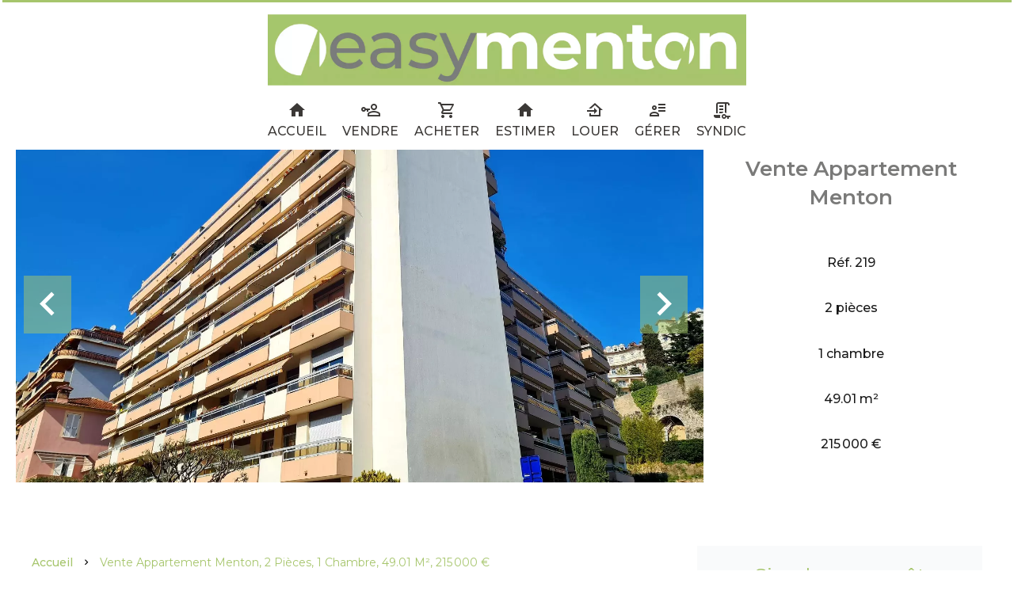

--- FILE ---
content_type: text/html; charset=UTF-8
request_url: https://www.agence-easy.com/fr/propriete/vente+appartement+menton+6828044
body_size: 14776
content:
<!DOCTYPE html>
<html lang="fr" prefix="og: http://ogp.me/ns#">
  <head>

                  <meta charset="UTF-8">
              <title>Propriété | EASY MENTON</title>
              <meta name="description" content=" En Exclusivité....Résidence Le CéciliaAVANT DERNIER ETAGE de la Résidence de STANDING, 2PIECES 49.01 m² habitables. BALCON exposé SUD. VUE OUVERTE. GARAGE FERME EN SUP">
              <meta property="og:title" content="Propriété | EASY MENTON">
              <meta property="og:description" content=" En Exclusivité....Résidence Le CéciliaAVANT DERNIER ETAGE de la Résidence de STANDING, 2PIECES 49.01 m² habitables. BALCON exposé SUD. VUE OUVERTE. GARAGE FERME EN SUP">
              <link rel="canonical" href="https://www.agence-easy.com/fr/propriete/vente+appartement+menton+6828044">
              <meta property="og:image" content="https://media.apimo.pro/cache/25a1ad017b9e817e4c9e67ce7e67e51f_b3b0737a57_1920-original.jpg">
              <meta property="og:image:width" content="1920">
              <meta property="og:image:height" content="1440">
              <link rel="alternate" href="https://www.agence-easy.com/fr/propriete/vente+appartement+menton+6828044" hreflang="x-default">
              <link rel="alternate" href="https://www.agence-easy.com/fr/propriete/vente+appartement+menton+6828044" hreflang="fr-fr">
              <link rel="alternate" href="https://www.agence-easy.com/en/property/sale+apartment+menton+6828044" hreflang="en-gb">
              <link rel="apple-touch-icon" sizes="180x180" href="https://d36vnx92dgl2c5.cloudfront.net/prod/Cello/1864/media/df4c910c48af04e4e4156708cb32cde9.webp">
              <link rel="icon" type="image/png" sizes="32x32" href="https://d36vnx92dgl2c5.cloudfront.net/prod/Cello/1864/media/0b98b3b228b20e9239bab2cce7318cb3.webp">
              <link rel="icon" type="image/png" sizes="16x16" href="https://d36vnx92dgl2c5.cloudfront.net/prod/Cello/1864/media/f3560fdaaddf52d238db4a1f108899bd.webp">
              <link rel="manifest" href="/cache/prod/Cello/1864/site.webmanifest">
              <meta property="og:url" content="https://www.agence-easy.com/fr/propriete/vente+appartement+menton+6828044">
              <meta name="viewport" content="width=device-width">
          
                                                          <link rel="stylesheet" href="https://d36vnx92dgl2c5.cloudfront.net/vendor/select2/dist/css/select2.min.css">                  <link rel="stylesheet" href="https://d36vnx92dgl2c5.cloudfront.net/vendor/flag-icon-css/css/flag-icon.min.css">                  <link rel="stylesheet" href="https://d36vnx92dgl2c5.cloudfront.net/vendor/leaflet.markercluster/dist/MarkerCluster.css">                  <link rel="stylesheet" href="https://d36vnx92dgl2c5.cloudfront.net/vendor/leaflet/dist/leaflet.css">                  <link rel="stylesheet" href="https://d36vnx92dgl2c5.cloudfront.net/vendor/Leaflet.fullscreen/dist/leaflet.fullscreen.css">                  <link rel="stylesheet" href="https://d36vnx92dgl2c5.cloudfront.net/cache/prod/Cello/1864/16e440cf46f713ef2b7610dc1332e16e61ff64b6-v1768540077.css">            
                                        <script async src="https://cache.consentframework.com/js/pa/28975/c/u8hMx/stub?lang=fr" ></script>                  <script async src="https://choices.consentframework.com/js/pa/28975/c/u8hMx/cmp?lang=fr" ></script>                                    <script async src="https://www.googletagmanager.com/gtag/js?id=UA-114450117-49" ></script>                  <script>
  window.dataLayer = window.dataLayer || [];
  function gtag(){dataLayer.push(arguments);}
  gtag('js', new Date());

  gtag('config', 'UA-114450117-49');
</script>
                                                                                                                                          
    <link rel="preconnect" href="https://fonts.googleapis.com">
<link rel="preconnect" href="https://fonts.gstatic.com" crossorigin>
<link href="https://fonts.googleapis.com/css2?family=Montserrat:ital,wght@0,100;0,200;0,300;0,400;0,500;0,600;0,700;0,800;0,900;1,100;1,200;1,300;1,400;1,500;1,600;1,700;1,800;1,900&display=swap" rel="stylesheet">
    

        
  </head>
  <body class="property microsoft-edge  thumbnail eupopup eupopup-bottom">

    <div class="g-recaptcha"></div>
    
    
      <header>
    <div>
      <div data-id="0" class="zone zone-header-left ">

  <div id="696c689ca9eae-1" data-module-id="128108" data-instance="1" data-model-namespace="b2fe5df7d465"
      class="module module-128108 template-2 logo-template-2 module-logo "
            ><a href="/fr/" ><img src="https://d36vnx92dgl2c5.cloudfront.net/prod/Cello/1864/media/c1a74f326d134466cfa6b066ef61060f.webp"  alt="logo" /></a></div>

</div>


      <div data-id="1" class="zone zone-header-right ">

  <div id="696c689ca9f42-1" data-module-id="128165" data-instance="1" data-model-namespace="6ff4f8252074"
      class="module module-128165 template-1 cluster-template-1 module-cluster "
            ><div id="696c689cac6c0-1" data-module-id="128166" data-instance="1" data-model-namespace="2d5f1963085d"
      class="module module-128166 template-2 lead-template-2 module-lead "
            ><div id="popup-696c689cac6c0-1" class=" popup-module-lead popup-module-128166 template-2 mfp-hide"><form name="lead-form-128166" method="post"><div class="field civility choice"><select id="lead-form-128166_civility" name="lead-form-128166[civility]" class=""><option value="Madame|Madame" class="tab-0" data-tab="0">Madame</option><option value="Mademoiselle|Mademoiselle" class="tab-0" data-tab="0">Mademoiselle</option><option value="Monsieur|Monsieur" class="tab-0" data-tab="0">Monsieur</option></select></div><div class="field first_name text"><input type="text" id="lead-form-128166_first_name" name="lead-form-128166[first_name]" required="required" placeholder="Prénom" class="" /></div><div class="field last_name text"><input type="text" id="lead-form-128166_last_name" name="lead-form-128166[last_name]" required="required" placeholder="Nom de famille" class="" /></div><div class="field email email"><input type="email" id="lead-form-128166_email" name="lead-form-128166[email]" required="required" placeholder="e-mail" class="" /></div><div class="fields-wrapper"><div class="line-wrapper form-basic"><div class="field category choice"><select id="lead-form-128166_search_category" name="lead-form-128166[search][category]" class=""><option value="Vente|1" class="tab-0" data-tab="0">Vente</option><option value="Location|2" class="tab-0" data-tab="0">Location</option></select></div><div class="field type choice"><select id="lead-form-128166_search_type" name="lead-form-128166[search][type][]" class="multiple" multiple="multiple"><option value="Appartement|1" class="tab-0" data-tab="0">Appartement</option><option value="Maison|2" class="tab-0" data-tab="0">Maison</option><option value="Garage / Parking|5" class="tab-0" data-tab="0">Garage / Parking</option><option value="Locaux d&#039;activité / Entrepôts|9" class="tab-0" data-tab="0">Locaux d'activité / Entrepôts</option><option value="Cave / Box|10" class="tab-0" data-tab="0">Cave / Box</option></select></div><div class="field city choice"><select id="lead-form-128166_search_city" name="lead-form-128166[search][city][]" class="multiple autocomplete" multiple="multiple"></select></div><div class="field room_min number"><input type="text" id="lead-form-128166_search_room_min" name="lead-form-128166[search][room_min]" placeholder="Pièce min" class="" /></div><div class="field area_min number"><input type="text" id="lead-form-128166_search_area_min" name="lead-form-128166[search][area_min]" placeholder="Surface min" class="" /></div><div class="field price_max number"><input type="text" id="lead-form-128166_search_price_max" name="lead-form-128166[search][price_max]" placeholder="Prix max" class="" /></div><div class="field recaptcha recaptcha"><script>

                    window.onloadCallback = function() {
                        $('.g-recaptcha').each(function(i, v) {
                            const $placeholder = $(this)

                            $placeholder.data('widget-id', i);

                            grecaptcha.render( this, {
                                callback: function( token ) {

                                    return new Promise(function(resolve, reject) {
                                    if( grecaptcha === undefined ) {
                                        console.log( 'reCaptcha not defined' )
                                        reject()
                                    }

                                    var response = grecaptcha.getResponse( $placeholder.data('widget-id') )
                                    if( !response ) {
                                        console.log( 'Could not get reCaptcha response' )
                                        reject()
                                    }

                                    const $form = $placeholder.closest('form')

                                    $form.find('.g-recaptcha-response').val( token )
                                    // Add a class that will be used to bypass the prevented submit event
                                    $form.addClass('recap-done')
                                    // submit by clicking the submit button of your form
                                    .find('[type="submit"]').trigger('click')
                                    resolve()
                                    grecaptcha.reset( $placeholder.data('widget-id') )
                                    })
                                },
                                sitekey: '6LctG6wUAAAAALSwjJO9bWoLzy3gi7yZn305f91K',
                                size: 'invisible', // This makes the real reCaptcha V2 Invisible
                            });
                        });
                    };

                </script><div class="g-recaptcha" data-sitekey="6LctG6wUAAAAALSwjJO9bWoLzy3gi7yZn305f91K"></div></div><button type="submit" id="lead-form-128166_submit" name="lead-form-128166[submit]" class="submit">
                Envoyer
    </button></div></div></form></div><a class="popup-open-link-wrapper" href="#popup-696c689cac6c0-1" id="open-popup-link-696c689cac6c0-1"><i class="mdi mdi-bell-ring-outline"></i><span>Alerte e-mail</span></a></div><nav id="69652233706f0-1" data-module-id="128168" data-instance="1" data-model-namespace="0d683b1403da"
      class="module module-128168 template-1 menu-template-1 module-menu inline "
            ><ul><li><a href="/fr/selection" target="_self"  data-current=""><span>Selection</span></a></li></ul></nav><div id="696c689cac7d2-1" data-module-id="128109" data-instance="1" data-model-namespace="48fcb2d8e7c9"
      class="module module-128109 template-1 social-menu-template-1 module-social-menu "
            ><ul><li class="social facebook"><a href="https://fr-fr.facebook.com/easymenton/" target="_blank" rel="me"><i class="mdi mdi-facebook"></i><span>Facebook</span></a></li><li class="social instagram"><a href="https://www.instagram.com/easymenton/?hl=fr" target="_blank" rel="me"><i class="mdi mdi-instagram"></i><span>Instagram</span></a></li></ul></div><div id="696bbca3c5f5e-1" data-module-id="128167" data-instance="1" data-model-namespace="b7328390de49"
      class="module module-128167 template-1 language-template-1 module-language "
            ><div class="hack ApiFieldGroup"><p class="CaptationContent" title="fr"><span>fr</span></p></div><div class="field-group" data-label="fr"><div class="content" style="display:none;"><ul><li  class="current" ><a href="https://www.agence-easy.com/fr/propriete/vente+appartement+menton+6828044"><span class="culture">
																			français
																	</span></a></li><li ><a href="https://www.agence-easy.com/en/property/sale+apartment+menton+6828044"><span class="culture">
																			English
																	</span></a></li></ul></div></div></div></div>
  <nav id="696a5dccb9ba1-1" data-module-id="128110" data-instance="1" data-model-namespace="1b8f75a01b7a"
      class="module module-128110 template-1 menu-template-1 module-menu main column "
            ><button><i class="mdi mdi-menu"></i></button><ul><li><a href="/fr/" target="_self"  data-current=""><i class="mdi mdi-home"></i><span>Accueil</span></a></li><li><a href="/fr/vendre" target="_self"  data-current=""><i class="mdi mdi-account-key-outline"></i><span>Vendre</span></a></li><li><a href="/fr/acheter" target="_self"  data-current=""><i class="mdi mdi-cart-outline"></i><span>Acheter</span></a></li><li><a href="/fr/estimer" target="_self"  data-current=""><i class="mdi mdi-home"></i><span>Estimer</span></a></li><li><a href="/fr/louer" target="_self"  data-current=""><i class="mdi mdi-home-import-outline"></i><span>Louer</span></a></li><li><a href="/fr/g%C3%A9rer" target="_self"  data-current=""><i class="mdi mdi-account-details-outline"></i><span>Gérer</span></a></li><li><a href="https://www.easy-menton.fr/" target="_blank"  data-current=""><i class="mdi mdi-script-text-key-outline"></i><span>Syndic</span></a></li></ul></nav>

</div>


    </div>
  </header>

  <div class="wrapper">
      <div data-id="2" class="zone zone-full-width ">

  <div id="696c689ca9eeb-1" data-module-id="128126" data-instance="1" data-model-namespace="2d2006e2398e"
      class="module module-128126 main template-1 slider-template-1 module-slider 	waiting
"
            ><div class="slider "><div class="" ><a href="https://d36vnx92dgl2c5.cloudfront.net/prod/Cello/1864/media/25939c3f71b0ad9b5e7c41eeaee62f1e.webp" class="click-fullscreen" title="Vente Appartement Menton"><img class="picture " data-position="0" src="https://d36vnx92dgl2c5.cloudfront.net/prod/Cello/1864/media/25939c3f71b0ad9b5e7c41eeaee62f1e.webp" alt="Vente Appartement Menton"></a></a></div><div class="" ><a href="https://d36vnx92dgl2c5.cloudfront.net/prod/Cello/1864/media/d63a0d7a9d3493e50f74139b5430a3d3.webp" class="click-fullscreen" title="Vente Appartement Menton"><img class="picture  img-lazy-load" data-position="1" data-low-src="https://d36vnx92dgl2c5.cloudfront.net/prod/Cello/1864/media/347d1a180ff6895b79f7f311301c4c01.webp" data-src="https://d36vnx92dgl2c5.cloudfront.net/prod/Cello/1864/media/d63a0d7a9d3493e50f74139b5430a3d3.webp" alt="Vente Appartement Menton"></a></a></div><div class="" ><a href="https://d36vnx92dgl2c5.cloudfront.net/prod/Cello/1864/media/d0382afb1a156fd1be3aca0338a1bc84.webp" class="click-fullscreen" title="Vente Appartement Menton"><img class="picture  img-lazy-load" data-position="2" data-low-src="https://d36vnx92dgl2c5.cloudfront.net/prod/Cello/1864/media/08f004de52908f51ef606558778a1af9.webp" data-src="https://d36vnx92dgl2c5.cloudfront.net/prod/Cello/1864/media/d0382afb1a156fd1be3aca0338a1bc84.webp" alt="Vente Appartement Menton"></a></a></div><div class="" ><a href="https://d36vnx92dgl2c5.cloudfront.net/prod/Cello/1864/media/714944fa83938bebebdae708bdb98e1a.webp" class="click-fullscreen" title="Vente Appartement Menton"><img class="picture  img-lazy-load" data-position="3" data-low-src="https://d36vnx92dgl2c5.cloudfront.net/prod/Cello/1864/media/deaaacb15a961d1fc63eac0a45a02981.webp" data-src="https://d36vnx92dgl2c5.cloudfront.net/prod/Cello/1864/media/714944fa83938bebebdae708bdb98e1a.webp" alt="Vente Appartement Menton"></a></a></div><div class="" ><a href="https://d36vnx92dgl2c5.cloudfront.net/prod/Cello/1864/media/c78b52ddd231e05ecc10aa9656acf539.webp" class="click-fullscreen" title="Vente Appartement Menton"><img class="picture  img-lazy-load" data-position="4" data-low-src="https://d36vnx92dgl2c5.cloudfront.net/prod/Cello/1864/media/ee70b892b62bd28478645860124b3175.webp" data-src="https://d36vnx92dgl2c5.cloudfront.net/prod/Cello/1864/media/c78b52ddd231e05ecc10aa9656acf539.webp" alt="Vente Appartement Menton"></a></a></div><div class="" ><a href="https://d36vnx92dgl2c5.cloudfront.net/prod/Cello/1864/media/f64a247880493087b38af20bf8a25b6c.webp" class="click-fullscreen" title="Vente Appartement Menton"><img class="picture  img-lazy-load" data-position="5" data-low-src="https://d36vnx92dgl2c5.cloudfront.net/prod/Cello/1864/media/b31d24723db0e3cff112ad4865ee37d8.webp" data-src="https://d36vnx92dgl2c5.cloudfront.net/prod/Cello/1864/media/f64a247880493087b38af20bf8a25b6c.webp" alt="Vente Appartement Menton"></a></a></div><div class="" ><a href="https://d36vnx92dgl2c5.cloudfront.net/prod/Cello/1864/media/30016c99309bbe6ca28a462676d3f3ab.webp" class="click-fullscreen" title="Vente Appartement Menton"><img class="picture  img-lazy-load" data-position="6" data-low-src="https://d36vnx92dgl2c5.cloudfront.net/prod/Cello/1864/media/fb3d96ba4e67c7528cfc882fb63314d5.webp" data-src="https://d36vnx92dgl2c5.cloudfront.net/prod/Cello/1864/media/30016c99309bbe6ca28a462676d3f3ab.webp" alt="Vente Appartement Menton"></a></a></div></div><div class="api-spinner"><div class="bounce1"></div><div class="bounce2"></div><div class="bounce3"></div></div></div>
  <div id="696c689ca9f7e-1" data-module-id="128127" data-instance="1" data-model-namespace="0d73d9ac6744"
      class="module module-128127 template-2 property-info-template-2 module-property-info "
            data-property-id="6828044"><h1>Vente Appartement<br>Menton </h1><p>Réf. 219</p><p>2 pièces</p><p>1 chambre</p><p>49.01 m²</p><p>215 000 €</p></div>

</div>


  <div data-id="3" class="zone zone-top-content ">


</div>


  <div class="row-2 clearfix">
    <div data-id="4" class="zone zone-left-content ">

  <div id="696c689ca9f0c-1" data-module-id="128128" data-instance="1" data-model-namespace="b28726656f21"
      class="module module-128128 template-1 breadcrumb-template-1 module-breadcrumb "
            ><nav><ul><li class="module-breadcrumb-tab"><a href="/fr/">Accueil</a></li><li class="module-breadcrumb-tab"><h2><a>Vente appartement Menton, 2 pièces, 1 chambre, 49.01 m², 215 000 €</a></h2></li></ul></nav></div>
  <div id="696c689ca9f9a-1" data-module-id="128129" data-instance="1" data-model-namespace="1054dd099e39"
      class="module module-128129 template-4 property-info-template-4 module-property-info "
            data-property-id="6828044"><div class="module-header"><h2 class="module-header-title">Informations complémentaires</h2></div><h2 class="title property-title-4" >Vente Appartement Menton</h2><span class="price">215 000 €</span><p class="comment" id="description">
          En Exclusivité....Résidence Le Cécilia<br />
AVANT DERNIER ETAGE de la Résidence de STANDING, 2PIECES 49.01 m² habitables. BALCON exposé SUD. VUE OUVERTE. GARAGE FERME EN SUP
      </p></div>
  <div id="696c689caa080-1" data-module-id="128204" data-instance="1" data-model-namespace="150ea2bc6d6c"
      class="module module-128204 template-17 property-info-template-17 module-property-info "
            data-property-id="6828044"><div class="module-header"><h2 class="module-header-title">Autres visuels</h2></div><p class="no-information">
      Pas d'informations disponibles
    </p></div>
  <div id="696c689caa0af-1" data-module-id="128136" data-instance="1" data-model-namespace="fd01edb0082d"
      class="module module-128136 template-1 cluster-template-1 module-cluster "
            ><div id="696c689cafc51-1" data-module-id="128132" data-instance="1" data-model-namespace="3df311ec3778"
      class="module module-128132 template-5 property-info-template-5 module-property-info "
            data-property-id="6828044"><div class="module-header"><h3 class="module-header-title">Surfaces</h3></div><ul><li>
          1 Entrée <span>5 m²</span></li><li>
          1 Séjour <span>18 m²</span></li><li>
          1 Cuisine <span>6 m²</span></li><li>
          1 Chambre <span>13 m²</span></li><li>
          1 Toilettes <span>1 m²</span></li><li>
          1 Salle de bains <span>5 m²</span></li><li>
          1 Couloir <span>2 m²</span></li><li>
          1 Terrasse <span>9 m²</span></li></ul></div><div id="696c689cafcb9-1" data-module-id="128133" data-instance="1" data-model-namespace="077657ac17d0"
      class="module module-128133 template-8 property-info-template-8 module-property-info "
            data-property-id="6828044"><div class="module-header"><h3 class="module-header-title">Proximités</h3></div><ul><li>Bus </li><li>Commerces </li><li>École primaire </li><li>École secondaire </li><li>Médecin </li><li>Parking public </li><li>Supermarché </li></ul></div><div id="696c689cafcf2-1" data-module-id="128134" data-instance="1" data-model-namespace="94ba23872d21"
      class="module module-128134 template-6 property-info-template-6 module-property-info "
            data-property-id="6828044"><div class="module-header"><h3 class="module-header-title">Prestations</h3></div><ul class="list-inline list-inline-30"><li>Double vitrage</li><li>Fenêtres coulissantes</li><li>Ascenseur</li><li>Vidéophone</li></ul></div><div id="696c689cafd2e-1" data-module-id="128135" data-instance="1" data-model-namespace="06e65d87687e"
      class="module module-128135 template-7 property-info-template-7 module-property-info "
            data-property-id="6828044"><div class="module-header"><h3 class="module-header-title">Mentions légales</h3></div><ul><li>
          Honoraires à la charge du vendeur
                  </li><li>
          Taxe foncière
          <span>921 € / an</span></li><li>
          Loi Carrez
          <span>49.01 m²</span></li><li>
          Charges de copropriété
          <span>972 € / an</span></li><li>
          Nombre de lots dans la copropriété
          <span>96</span></li><li>
          Montant estimé des dépenses annuelles d&#039;énergie pour un usage standard : 979€ ~ 1325€
                  </li></ul></div></div>
  <div id="696522336e993-1" data-module-id="128137" data-instance="1" data-model-namespace="8d11dfaf7317"
      class="module module-128137 template-1 leafletmap-template-1 module-leaflet-map module-map "
            ><div id="696522336e993-1-inner-map" class="inner-map"></div></div>

</div>


    <div data-id="5" class="zone zone-right-content ">

  <div id="696c689ca9dde-1" data-module-id="132692" data-instance="1" data-model-namespace="3d15dfef34da"
      class="module module-132692 template-1 loansimulator-template-1 module-loan-simulator "
            ><div class="module-header"><h2 class="module-header-title">Simuler mon prêt</h2></div><div class="form"><form name="loan-simulator-form" method="post" action="https://www.agence-easy.com/fr/propriete/vente+appartement+menton+6828044"><div class="field amount number"><label for="loan-simulator-form_amount" class="required">Montant de l&#039;acquisition</label><input type="text" id="loan-simulator-form_amount" name="loan-simulator-form[amount]" required="required" class="" /><span>€</span></div><div class="field contribution number"><label for="loan-simulator-form_contribution" class="required">Apport</label><input type="text" id="loan-simulator-form_contribution" name="loan-simulator-form[contribution]" required="required" class="" value="0" /><span>€</span></div><div class="field duration number"><label for="loan-simulator-form_duration" class="required">Durée du prêt (Années)</label><input type="text" id="loan-simulator-form_duration" name="loan-simulator-form[duration]" required="required" class="" /><span>années</span></div><div class="field rate text"><label for="loan-simulator-form_rate" class="required">Taux d&#039;emprunt</label><input type="text" id="loan-simulator-form_rate" name="loan-simulator-form[rate]" required="required" class="" value="1.05" /><span>%</span></div><div class="field submit submit"><button type="submit" id="loan-simulator-form_submit" name="loan-simulator-form[submit]" class="submit">
                Simuler
    </button></div></form></div><div class="results hide"><ul><li class="month">Estimation de vos mensualités <span></span> €</li><li class="total">Montant total emprunté <span></span> €</li><li class="diff">Coût du crédit <span></span> €</li></ul></div></div>
  <div id="696c689ca9f29-1" data-module-id="128140" data-instance="1" data-model-namespace="8f1839c8cabf"
      class="module module-128140 template-1 cluster-template-1 module-cluster "
            ><div id="696c689cac42b-1" data-module-id="128141" data-instance="1" data-model-namespace="7402d116fb18"
      class="module module-128141 template-1 user-template-1 module-user "
            ><ul class="listing"><li class=" col col-3"><div class="container"><div class="picture"><div class="userBubble"><img class="img-lazy-load" src="https://d36vnx92dgl2c5.cloudfront.net/prod/Cello/1864/media/716550e279c6c7978fecc94fdd77817d.webp" alt="Virginie HAMMER"></div></div><div class="info"><h3>
																	Virginie
									HAMMER
																										<em>Gérant</em></h3><p><span class="phone"><i class="mdi mdi-phone"></i><a href="tel:+33662025198">+33 6 62 02 51 98</a></span><span class="mobile"><i class="mdi mdi-cellphone-iphone"></i><a href="tel:+33662025198">+33 6 62 02 51 98</a></span><br><span class="email"><i class="mdi mdi-email-outline"></i><a href="mailto:vhammer@easy-menton.fr">vhammer@easy-menton.fr</a></span></p></div></div></li></ul></div><div id="696c689cac4dd-1" data-module-id="128142" data-instance="1" data-model-namespace="8952bb1cb44d"
      class="module module-128142 template-1 contact-template-1 module-contact "
            ><div class="module-header"><h2 class="module-header-title">Demande d'informations supplémentaires</h2></div><form name="contact-form-128142" method="post" action="https://www.agence-easy.com/fr/propriete/vente+appartement+menton+6828044"><div class="field firstname text"><input type="text" id="contact-form-128142_firstname" name="contact-form-128142[firstname]" required="required" placeholder="Prénom" class="" name="firstname" /></div><div class="field lastname text"><input type="text" id="contact-form-128142_lastname" name="contact-form-128142[lastname]" required="required" placeholder="Nom de famille" class="" name="lastname" /></div><div class="field email email"><input type="email" id="contact-form-128142_email" name="contact-form-128142[email]" required="required" placeholder="E-mail" class="" name="email" /></div><div class="field phone tel"><input id="contact-form-128142_phone" name="contact-form-128142[phone]" required="required" placeholder="Téléphone" class="" name="phone" type="tel" default-value=""  /></div><div class="field message textarea"><textarea id="contact-form-128142_message" name="contact-form-128142[message]" placeholder="Message" class="" name="message"></textarea></div><div class="field recaptcha recaptcha"><script>

                    window.onloadCallback = function() {
                        $('.g-recaptcha').each(function(i, v) {
                            const $placeholder = $(this)

                            $placeholder.data('widget-id', i);

                            grecaptcha.render( this, {
                                callback: function( token ) {

                                    return new Promise(function(resolve, reject) {
                                    if( grecaptcha === undefined ) {
                                        console.log( 'reCaptcha not defined' )
                                        reject()
                                    }

                                    var response = grecaptcha.getResponse( $placeholder.data('widget-id') )
                                    if( !response ) {
                                        console.log( 'Could not get reCaptcha response' )
                                        reject()
                                    }

                                    const $form = $placeholder.closest('form')

                                    $form.find('.g-recaptcha-response').val( token )
                                    // Add a class that will be used to bypass the prevented submit event
                                    $form.addClass('recap-done')
                                    // submit by clicking the submit button of your form
                                    .find('[type="submit"]').trigger('click')
                                    resolve()
                                    grecaptcha.reset( $placeholder.data('widget-id') )
                                    })
                                },
                                sitekey: '6LctG6wUAAAAALSwjJO9bWoLzy3gi7yZn305f91K',
                                size: 'invisible', // This makes the real reCaptcha V2 Invisible
                            });
                        });
                    };

                </script><div class="g-recaptcha" data-sitekey="6LctG6wUAAAAALSwjJO9bWoLzy3gi7yZn305f91K"></div></div><div class="rgpd"><input type="checkbox" required><label>J’ai lu et j'accepte la <a href="/fr/mentions-legales">politique de confidentialité</a> de ce site</label></div><div><button type="submit" id="contact-form-128142_submit" name="contact-form-128142[submit]" class="submit">
                Envoyer
    </button></div></form></div></div>
  <div id="696c689ca9fca-1" data-module-id="128139" data-instance="1" data-model-namespace="279d54ce3499"
      class="module module-128139 template-1 share-template-1 module-share "
            ><div class="module-header"><h2 class="module-header-title">Partager</h2></div><div class="content"><ul><li class="social facebook icon-facebook icon-border"><a href="#"><i class="mdi mdi-facebook"></i><span>Facebook</span></a></li><li class="social twitter icon-twitter icon-border"><a href="#"><svg xmlns="http://www.w3.org/2000/svg" fill="none" height="25" width="25" viewBox="0 0 512 512"><path clip-rule="evenodd" d="M192.034 98H83l129.275 170.757L91.27 412h55.908l91.521-108.34 81.267 107.343H429L295.968 235.284l.236.303L410.746 99.994h-55.908l-85.062 100.694zm-48.849 29.905h33.944l191.686 253.193h-33.944z" fill="#fff" fill-rule="evenodd"/></svg><span>Twitter</span></a></li><li class="social whatsapp icon-whatsapp icon-border"><a href="#"><i class="mdi mdi-whatsapp"></i><span>Whatsapp</span></a></li><li class="social linkedin icon-linkedin icon-border"><a href="#"><i class="mdi mdi-linkedin"></i><span>Linkedin</span></a></li></ul></div></div>
  <div id="696c689caa04e-1" data-module-id="128143" data-instance="1" data-model-namespace="34a6590aa253"
      class="module module-128143 template-33 property-info-template-33 module-property-info "
            data-property-id="6828044"><div class="module-header"><h2 class="module-header-title">Efficacité énergétique</h2></div><div class="energy-diagnostics"><div class="diagnostic diagnostic-1"><img src="[data-uri]" alt="Diagnostic Graph"></div><div class="diagnostic diagnostic-2"><img src="[data-uri]" alt="Diagnostic Graph"></div></div></div>

</div>


  </div>
  <div data-id="6" class="zone zone-bottom-content ">


</div>


  </div>

  <footer>
    <div data-id="7" class="zone zone-footer ">

  <div id="696c689ca9e88-1" data-module-id="135316" data-instance="1" data-model-namespace="2148e7529625"
      class="module module-135316 template-1 cms-template-1 module-cms only-text "
            ><script src="https://apps.elfsight.com/p/platform.js" defer></script><div class="elfsight-app-fd95de52-37c6-4d3e-9c1f-606cec9aa3f3"></div></div>
  <nav id="696bbca3c411b-1" data-module-id="128111" data-instance="1" data-model-namespace="a71d949fc462"
      class="module module-128111 template-1 menu-template-1 module-menu column "
            ><div class="module-header"><span class="module-header-title">Navigation</span></div><ul><li><a href="/fr/" target="_self"  data-current=""><i class="mdi mdi-home"></i><span>Accueil</span></a></li><li><a href="/fr/vendre" target="_self"  data-current=""><span>Vendre</span></a></li><li><a href="/fr/acheter" target="_self"  data-current=""><span>Acheter</span></a></li><li><a href="/fr/estimer" target="_self"  data-current=""><span>Estimer</span></a></li><li><a href="/fr/louer" target="_self"  data-current=""><span>Louer</span></a></li><li><a href="/fr/g%C3%A9rer" target="_self"  data-current=""><span>Gérer</span></a></li><li><a href="https://www.easy-menton.fr/" target="_self"  data-current=""><span>Syndic</span></a></li></ul></nav>
  <nav id="696bbca3c41a1-1" data-module-id="128112" data-instance="1" data-model-namespace="ebea9e6d5f21"
      class="module module-128112 template-1 menu-template-1 module-menu column "
            ><div class="module-header"><span class="module-header-title">Informations légales</span></div><ul><li><a href="/fr/mentions-legales/honoraires" target="_self"  data-current=""><span>Honoraires</span></a></li><li><a href="/fr/donnees-personnelles" target="_self"  data-current=""><span>Données personnelles</span></a></li><li><a href="/fr/utilisations-des-cookies" target="_self"  data-current=""><span>Utilisation des cookies</span></a></li><li><a href="/fr/mentions-legales" target="_self"  data-current=""><span>Mentions légales</span></a></li></ul></nav>
  <div id="696c689caa030-1" data-module-id="128152" data-instance="1" data-model-namespace="0839d06f199f"
      class="module module-128152 template-7 agency-template-7 module-agency simple "
            ><div class="module-header"><span class="module-header-title">Contactez-nous</span></div><ul><li class="agency"><h3><a href="#">Easy Menton</a></h3><p class="address">
											5 avenue Edouard VII<br>
													EASY MENTON<br><span class="zipcode">06500</span>
						Menton<br>
																France
									</p><p><span class="phone"><a href="tel:+33 6 62 02 51 98">+33 6 62 02 51 98</a></span><br><span class="email"><a href="mailto:vhammer@easy-menton.fr">vhammer@easy-menton.fr</a></span><br></p></li></ul></div>
  <div id="6969ac643603f-1" data-module-id="128153" data-instance="1" data-model-namespace="bd02fc34ad5a"
      class="module module-128153 template-1 language-template-1 module-language "
            ><div class="module-header"><span class="module-header-title">Langues</span></div><div class="hack ApiFieldGroup"><p class="CaptationContent" title="fr"><span>fr</span></p></div><div class="field-group" data-label="fr"><div class="content" style="display:none;"><ul><li  class="current" ><a href="https://www.agence-easy.com/fr/propriete/vente+appartement+menton+6828044"><span class="flag-icon flag-icon-fr"></span></a></li><li ><a href="https://www.agence-easy.com/en/property/sale+apartment+menton+6828044"><span class="flag-icon flag-icon-gb"></span></a></li></ul></div></div></div>
  <div id="6968c8b7c3f28-1" data-module-id="128114" data-instance="1" data-model-namespace="c18ecaeb852e"
      class="module module-128114 template-1 social-menu-template-1 module-social-menu "
            ><div class="module-header"><span class="module-header-title">Suivez-nous sur les réseaux</span></div><ul><li class="social facebook"><a href="https://fr-fr.facebook.com/easymenton/" target="_blank" rel="me"><i class="mdi mdi-facebook"></i><span>Facebook</span></a></li><li class="social instagram"><a href="https://www.instagram.com/easymenton/?hl=fr" target="_blank" rel="me"><i class="mdi mdi-instagram"></i><span>Instagram</span></a></li></ul></div>

</div>


    <div data-id="8" class="zone zone-legal ">

  <div id="696c689ca9fb1-1" data-module-id="128157" data-instance="1" data-model-namespace="0438599f0407"
      class="module module-128157 template-8 legal-template-8 module-legal template8 "
            ><p><a href='javascript:Sddan.cmp.displayUI()'>Changer ses préférences cookies</a></p><p >Design by <span>Apimo™</span></p><p>©2026 Easy Menton</p></div>

</div>


  </footer>

                      <link media="print"onload="this.media='all'"rel="stylesheet" href="https://d36vnx92dgl2c5.cloudfront.net/static/Realtix/Global/mdi/css/materialdesignicons.min.css">                  <link media="print"onload="this.media='all'"rel="stylesheet" href="https://d36vnx92dgl2c5.cloudfront.net/vendor/kernel-webfont/build/css/icons.css">                                                                                                                        
    
                  <script src="https://d36vnx92dgl2c5.cloudfront.net/cache/prod/Cello/1864/model/d3350e7d89e90a107140d92e0b4635713fa5fb39-v1768712349.0849.js" ></script>                                                      <script src="https://d36vnx92dgl2c5.cloudfront.net/vendor/jquery/dist/jquery.min.js" ></script>                                                      <script src="https://d36vnx92dgl2c5.cloudfront.net/vendor/select2/dist/js/select2.full.min.js" ></script>                  <script src="https://d36vnx92dgl2c5.cloudfront.net/vendor/owl.carousel/owl.carousel.js" ></script>                  <script type="application/ld+json">
{
  "@context": "https://schema.org/",
  "@type": "Product",
  "name": "module_property_info_title",
  "image": [
          "https://d36vnx92dgl2c5.cloudfront.net/prod/Cello/1864/media/25939c3f71b0ad9b5e7c41eeaee62f1e.webp",          "https://d36vnx92dgl2c5.cloudfront.net/prod/Cello/1864/media/d63a0d7a9d3493e50f74139b5430a3d3.webp",          "https://d36vnx92dgl2c5.cloudfront.net/prod/Cello/1864/media/d0382afb1a156fd1be3aca0338a1bc84.webp",          "https://d36vnx92dgl2c5.cloudfront.net/prod/Cello/1864/media/714944fa83938bebebdae708bdb98e1a.webp",          "https://d36vnx92dgl2c5.cloudfront.net/prod/Cello/1864/media/c78b52ddd231e05ecc10aa9656acf539.webp",          "https://d36vnx92dgl2c5.cloudfront.net/prod/Cello/1864/media/f64a247880493087b38af20bf8a25b6c.webp",          "https://d36vnx92dgl2c5.cloudfront.net/prod/Cello/1864/media/30016c99309bbe6ca28a462676d3f3ab.webp"       ],
  "sku": "6828044",
  "brand": {
    "@type": "Organization",
    "name": "Easy Menton"
  },
    "description": "En\u0020Exclusivit\u00E9....R\u00E9sidence\u0020Le\u0020C\u00E9cilia\r\nAVANT\u0020DERNIER\u0020ETAGE\u0020de\u0020la\u0020R\u00E9sidence\u0020de\u0020STANDING,\u00202PIECES\u002049.01\u0020m\u00B2\u0020habitables.\u0020BALCON\u0020expos\u00E9\u0020SUD.\u0020VUE\u0020OUVERTE.\u0020GARAGE\u0020FERME\u0020EN\u0020SUP",
    "offers": {
    "@type": "Offer",
    "url": "https://www.agence-easy.com/fr/propriete/vente+appartement+menton+6828044",
    "priceCurrency": "EUR",
        "price": "215000.00",
        "priceValidUntil": "2026-02-18",
    "availability": "InStock",
    "seller": {
      "@type": "Organization",
      "name": "Easy Menton"
    }
  }
}
</script>
                  <script src="https://d36vnx92dgl2c5.cloudfront.net/vendor/leaflet/dist/leaflet.js" ></script>                  <script src="https://d36vnx92dgl2c5.cloudfront.net/vendor/Leaflet.fullscreen/dist/Leaflet.fullscreen.min.js" ></script>                  <script src="https://d36vnx92dgl2c5.cloudfront.net/vendor/leaflet.markercluster/dist/leaflet.markercluster.js" ></script>                  <script src="https://d36vnx92dgl2c5.cloudfront.net/cache/prod/Cello/1864/00482ed59ff550c0c4fd90ff3dc7e351d3a0612f-v1768540077.js" ></script>        
        
    
    <div class="recaptcha-terms">
      <p>Ce site est protégé par reCAPTCHA et les règles de <a target='_blank' href='https://policies.google.com/privacy'>confidentialité</a> et les <a target='_blank' href='https://policies.google.com/terms'>conditions d'utilisation</a> de Google s'appliquent.</p>
    </div>

  </body>
</html>


--- FILE ---
content_type: application/javascript
request_url: https://d36vnx92dgl2c5.cloudfront.net/cache/prod/Cello/1864/model/d3350e7d89e90a107140d92e0b4635713fa5fb39-v1768712349.0849.js
body_size: 5013
content:
var model = {"http_accept":"text\/html,application\/xhtml+xml,application\/xml;q=0.9,image\/webp,image\/apng,*\/*;q=0.8,application\/signed-exchange;v=b3;q=0.9","culture":"fr_FR","language":"fr","country":"fr","currency":"EUR","url_parameters":{"property_category_i18n":"vente","property_type_i18n":"appartement","property_city_name":"menton","search_property_id":"6828044"},"cookies_enabled":true,"session_id":"","analytics_ids":["UA-114450117-49"],"3d15dfef34da":{"_subtitle_tag":"h3","_title_tag":"h2","_subtitle":null,"_title":"Simuler mon pr\u00eat","_content":null,"fields":{"loan-simulator-form":{"name":"loan-simulator-form","type":"Form","target_fields":["amount","contribution","duration","rate","submit"],"template":"..\/src\/Apimo\/CoreBundle\/Plugins\/LoanSimulator\/Resources\/private\/twig\/search_field.html.twig","label":"loan-simulator-form","placeholder":"loan-simulator-form"},"amount":{"name":"Purchase amount","type":"Number","required":1,"label_enable":1,"placeholder_enable":0,"rank":0,"zone":"basic","after":"\u20ac","template":"..\/src\/Apimo\/CoreBundle\/Plugins\/LoanSimulator\/Resources\/private\/twig\/search_field.html.twig","label":"Purchase amount","placeholder":"Purchase amount"},"contribution":{"name":"Financial contribution","type":"Number","required":1,"label_enable":1,"placeholder_enable":0,"rank":0,"zone":"basic","after":"\u20ac","template":"..\/src\/Apimo\/CoreBundle\/Plugins\/LoanSimulator\/Resources\/private\/twig\/search_field.html.twig","label":"Financial contribution","placeholder":"Financial contribution"},"duration":{"name":"Term of loan","type":"Number","required":1,"label_enable":1,"placeholder_enable":0,"rank":0,"zone":"basic","after":"ann\u00e9es","template":"..\/src\/Apimo\/CoreBundle\/Plugins\/LoanSimulator\/Resources\/private\/twig\/search_field.html.twig","label":"Term of loan","placeholder":"Term of loan"},"rate":{"name":"Loan rate","type":"Text","required":1,"label_enable":1,"placeholder_enable":0,"rank":0,"zone":"basic","after":"%","template":"..\/src\/Apimo\/CoreBundle\/Plugins\/LoanSimulator\/Resources\/private\/twig\/search_field.html.twig","label":"Loan rate","placeholder":"Loan rate"},"recaptcha":{"name":"Recaptcha","type":"Recaptcha","label_enable":0,"rank":0,"zone":"basic","template":"..\/src\/Apimo\/CoreBundle\/Plugins\/LoanSimulator\/Resources\/private\/twig\/search_field.html.twig","label":"Recaptcha","placeholder":"Recaptcha"},"submit":{"name":"Simulate","type":"Submit","label_enable":0,"placeholder_enable":0,"rank":0,"zone":"basic","template":"..\/src\/Apimo\/CoreBundle\/Plugins\/LoanSimulator\/Resources\/private\/twig\/search_field.html.twig","label":"Simulate","placeholder":"Simulate"}},"auto_layout":1},"2148e7529625":{"_subtitle_tag":"h3","_title_tag":"h2","trigger_delay":1000,"cookies_timeout":1,"template":1},"b2fe5df7d465":{"_subtitle_tag":"h3","_title_tag":"h2"},"a71d949fc462":{"_subtitle_tag":"h3","_title_tag":"span","_subtitle":null,"_title":"Navigation","_content":null},"2d2006e2398e":{"_subtitle_tag":"h3","_title_tag":"h2","slide_counter":7,"show_thumbnail":false,"description_enable":true,"property_title":false,"property_price":false,"property_room":false,"property_area":false,"property_areaOutdoor":false,"property_bedroom":false,"property_bathroom":false,"autoplay":false,"autoplay_timeout":5000,"show_max_pictures":1,"show_navigation":true,"loop_enable":true,"responsive":null,"sync_slide_thumbnail":false,"thumbnail_loop_enable":true,"thumbnail_show_max_pictures":10,"thumbnail_responsive":null,"animate_in":"","animate_out":"","height_1280":450,"height_1024":450,"height_768":450,"height_640":450,"height_360":450,"thumbnail_height":100,"show_dots":false,"center":false,"thumbnail_center":true,"margin":2,"thumbnail_margin":10,"orientation_class":true,"can_fullscreen":true,"stage_padding":null,"thumbnail_stage_padding":null,"rtl":false,"video":false,"video_autoplay":true,"video_loop":false,"video_muted":true,"video_controls":true,"video_autoplay_next":true,"show_properties":true},"b28726656f21":{"_subtitle_tag":"h3","_title_tag":"h2"},"8f1839c8cabf":{"_subtitle_tag":"h3","_title_tag":"h2","wrapper":false,"nbrColumns":1,"bg":false},"6ff4f8252074":{"_subtitle_tag":"h3","_title_tag":"h2","wrapper":false,"nbrColumns":1,"bg":false},"1b8f75a01b7a":{"_subtitle_tag":"h3","_title_tag":"h2"},"ebea9e6d5f21":{"_subtitle_tag":"h3","_title_tag":"span","_subtitle":null,"_title":"Informations l\u00e9gales","_content":null},"0d73d9ac6744":{"_subtitle_tag":"h3","_title_tag":"h2","rates":[],"bookings":[],"template":2,"selection_action":false,"url":null,"yatmo_key":null},"1054dd099e39":{"_subtitle_tag":"h3","_title_tag":"h3","_subtitle":null,"_content":null,"_title":"Informations compl\u00e9mentaires","rates":[],"bookings":[],"template":4,"selection_action":false,"url":null,"yatmo_key":null},"0438599f0407":{"_subtitle_tag":"h3","_title_tag":"h2"},"279d54ce3499":{"_subtitle_tag":"h3","_title_tag":"h2","_subtitle":null,"_content":null,"_title":"Partager","page_url":"https:\/\/www.agence-easy.com\/fr\/propriete\/vente+appartement+menton+6828044","fields":{"share-form":{"name":"share-form","type":"Form","target_fields":["email_from","email_to","message","recaptcha","submit"],"template":"..\/src\/Apimo\/CoreBundle\/Plugins\/Share\/Resources\/twig\/search_field.html.twig"},"email_from":{"name":"from","type":"Email","required":1,"label_enable":0,"placeholder_enable":1,"rank":0,"zone":"basic","template":"..\/src\/Apimo\/CoreBundle\/Plugins\/Share\/Resources\/twig\/search_field.html.twig"},"email_to":{"name":"to","type":"Email","required":1,"label_enable":0,"placeholder_enable":1,"rank":0,"zone":"basic","template":"..\/src\/Apimo\/CoreBundle\/Plugins\/Share\/Resources\/twig\/search_field.html.twig"},"message":{"name":"Message","type":"Textarea","required":0,"label_enable":0,"placeholder_enable":1,"rank":0,"zone":"basic","template":"..\/src\/Apimo\/CoreBundle\/Plugins\/Share\/Resources\/twig\/search_field.html.twig"},"recaptcha":{"name":"Recaptcha","type":"Recaptcha","label_enable":0,"rank":0,"zone":"basic","template":"..\/src\/Apimo\/CoreBundle\/Plugins\/Share\/Resources\/twig\/search_field.html.twig"},"submit":{"name":"Send","type":"Submit","template":"..\/src\/Apimo\/CoreBundle\/Plugins\/Share\/Resources\/twig\/search_field.html.twig"}},"property":[],"property_picture":null,"autofill":true},"0839d06f199f":{"_subtitle_tag":"h3","_title_tag":"span","_subtitle":null,"_title":"Contactez-nous","_content":null,"autoplay":false,"autoplay_timeout":5000,"slide_visible":4,"show_navigation":true,"loop_enable":true,"show_dots":false,"center":false,"margin":2,"stage_padding":0,"slide_counter":1,"description_enable":true,"rtl":false,"responsive":null,"payload":{"id":"6828044"}},"34a6590aa253":{"_subtitle_tag":"h3","_title_tag":"h2","_subtitle":null,"_content":null,"_title":"Efficacit\u00e9 \u00e9nerg\u00e9tique","rates":[],"bookings":[],"template":33,"selection_action":false,"url":null,"yatmo_key":null},"bd02fc34ad5a":{"_subtitle_tag":"h3","_title_tag":"span","_subtitle":null,"_title":"Langues","_content":null},"150ea2bc6d6c":{"_subtitle_tag":"h3","_title_tag":"h2","_title":"Autres visuels","rates":[],"bookings":[],"template":17,"selection_action":false,"url":null,"yatmo_key":null},"c18ecaeb852e":{"_subtitle_tag":"h3","_title_tag":"span","_subtitle":null,"_title":"Suivez-nous sur les r\u00e9seaux","_content":null},"fd01edb0082d":{"_subtitle_tag":"h3","_title_tag":"h2","wrapper":false,"nbrColumns":1,"bg":false},"8d11dfaf7317":{"_subtitle_tag":"h3","_title_tag":"h2","name":"LeafletMap","listing":[{"id":6828044,"publish_address":0,"latitude":43.77325,"longitude":7.48968,"radius":"500","country":"FR","type":1,"agency_id":13818,"namespace":"apimo","is_from_brand_sharing":false,"visited":false,"internal_generated_url":{"segment_separators":["\/","+"],"_external":0,"_routing":{},"_path":{},"_variables":{"search_property_id":0},"_variables_counter":1,"_name":"fr-fr_13_0","url_parameters":{"search_property_id":"6828044"},"url":"\/fr\/propriete\/6828044"}}],"properties":[],"agencies":[],"users":[],"bigdatas":[],"zoom":null,"latitude":null,"longitude":null,"marker_icon":"mdi mdi-circle","theme":"https:\/\/cartodb-basemaps-{s}.global.ssl.fastly.net\/rastertiles\/voyager\/{z}\/{x}\/{y}{r}.png","satellite_theme":"http:\/\/server.arcgisonline.com\/ArcGIS\/rest\/services\/World_Imagery\/MapServer\/tile\/{z}\/{y}\/{x}","marker_icon_agency":"mdi mdi-bank","marker_icon_user":"mdi mdi-account","marker_icon_bigdata":"mdi mdi-account","marker_icon_type_1":"mdi mdi-home-modern","marker_icon_type_2":"mdi mdi-home-variant","marker_icon_type_3":"mdi mdi-terrain","marker_icon_type_4":"mdi mdi-store","marker_icon_type_5":"mdi mdi-parking","marker_icon_type_6":"mdi mdi-domain","marker_icon_type_7":"mdi mdi-clipboard","marker_icon_type_8":"mdi mdi-ferry","marker_icon_type_9":"mdi mdi-google-nearby","marker_icon_type_10":"mdi mdi-google-nearby","icon_selection":"mdi mdi-heart","property_payload":{"search":{"id":"6828044"},"culture":"fr_FR","compression":true,"limit":0,"column":["id","publish_address","latitude","longitude","radius","country","type","agency_id"],"simplified":true},"agency_payload":[],"user_payload":[],"cluster_enable":true,"cluster_agency":true,"cluster_user":true,"cluster_bigdata":true,"center_on_click":true,"popup_enable":true,"transit_layer_enable":true,"dragging_enable":true,"zoom_control_enable":true,"fullscreen_control_enable":true,"double_click_zoom":true,"selection_action":false,"property_ajax_load":false,"save_location":false,"accuracy":4,"show_radius":false,"yatmo_key":null,"show_selection_only":false},"7402d116fb18":{"_subtitle_tag":"h3","_title_tag":"h2","autoplay":false,"autoplay_timeout":5000,"slide_visible":4,"show_navigation":true,"loop_enable":true,"show_dots":false,"center":false,"margin":2,"stage_padding":0,"rtl":false,"slide_counter":1,"description_enable":true,"story_required":false,"per_page":10,"pager":[{"class":"disable first","href":null,"content":"<i class=\"mdi mdi-page-first\"><\/i>"},{"class":"disable prev","href":null,"content":"<i class=\"mdi mdi-chevron-left\"><\/i>"},{"class":"current","href":null,"content":1},{"class":"disable next","href":null,"content":"<i class=\"mdi mdi-chevron-right\"><\/i>"},{"class":"disable last","href":null,"content":"<i class=\"mdi mdi-page-last\"><\/i>"}],"enable_pager":false,"auto_layout":1,"nbrColumns":3,"responsive":null,"payload":{"id":"6828044"}},"8952bb1cb44d":{"_subtitle_tag":"h3","_title_tag":"h2","_subtitle":null,"_content":null,"_title":"Demande d'informations suppl\u00e9mentaires","fields":{"contact-form":{"name":"contact-form","type":"Form","target_fields":["firstname","lastname","email","phone","message","recaptcha","submit"],"template":"..\/src\/Apimo\/CoreBundle\/Plugins\/Contact\/Resources\/twig\/search_field.html.twig","label":"contact-form","placeholder":"contact-form"},"civility":{"name":"Civility","type":"Choice","catalog":"civility","multiple":0,"required":0,"label_enable":0,"placeholder_enable":1,"rank":0,"zone":"basic","select_multiple":0,"select_height":0,"select_default_enable":0,"select_mod":0,"template":"..\/src\/Apimo\/CoreBundle\/Plugins\/Contact\/Resources\/twig\/search_field.html.twig","label":"Civility","placeholder":"Civility"},"firstname":{"name":"Firstname","type":"Text","required":1,"label_enable":0,"placeholder_enable":1,"rank":0,"zone":"basic","template":"..\/src\/Apimo\/CoreBundle\/Plugins\/Contact\/Resources\/twig\/search_field.html.twig","label":"Firstname","placeholder":"Firstname"},"lastname":{"name":"Lastname","type":"Text","required":1,"label_enable":0,"placeholder_enable":1,"rank":0,"zone":"basic","template":"..\/src\/Apimo\/CoreBundle\/Plugins\/Contact\/Resources\/twig\/search_field.html.twig","label":"Lastname","placeholder":"Lastname"},"company":{"name":"Company","type":"Text","required":1,"label_enable":0,"placeholder_enable":1,"rank":0,"zone":"basic","template":"..\/src\/Apimo\/CoreBundle\/Plugins\/Contact\/Resources\/twig\/search_field.html.twig","label":"Company","placeholder":"Company"},"city":{"name":"City","type":"Text","required":1,"label_enable":0,"placeholder_enable":1,"rank":0,"zone":"basic","template":"..\/src\/Apimo\/CoreBundle\/Plugins\/Contact\/Resources\/twig\/search_field.html.twig","label":"City","placeholder":"City"},"zipcode":{"name":"Zipcode","type":"Text","required":0,"label_enable":0,"placeholder_enable":1,"rank":0,"zone":"basic","template":"..\/src\/Apimo\/CoreBundle\/Plugins\/Contact\/Resources\/twig\/search_field.html.twig","label":"Zipcode","placeholder":"Zipcode"},"country":{"name":"Country","type":"Choice","catalog":"property_country","multiple":1,"required":1,"label_enable":0,"placeholder_enable":1,"rank":0,"zone":"basic","select_multiple":0,"select_default_enable":0,"select_mod":0,"template":"..\/src\/Apimo\/CoreBundle\/Plugins\/Contact\/Resources\/twig\/search_field.html.twig","label":"Country","placeholder":"Country"},"email":{"name":"E-mail","type":"Email","required":1,"label_enable":0,"placeholder_enable":1,"rank":0,"zone":"basic","template":"..\/src\/Apimo\/CoreBundle\/Plugins\/Contact\/Resources\/twig\/search_field.html.twig","label":"E-mail","placeholder":"E-mail"},"phone":{"name":"Phone","type":"Tel","required":1,"label_enable":0,"placeholder_enable":1,"rank":0,"zone":"basic","template":"..\/src\/Apimo\/CoreBundle\/Plugins\/Contact\/Resources\/twig\/search_field.html.twig","label":"Phone","placeholder":"Phone"},"bed_min":{"name":"Beds min","type":"Number","required":0,"label_enable":0,"placeholder_enable":1,"rank":0,"zone":"basic","template":"..\/src\/Apimo\/CoreBundle\/Plugins\/Contact\/Resources\/twig\/search_field.html.twig","label":"Beds min","placeholder":"Beds min"},"bed_max":{"name":"Beds max","type":"Number","required":0,"label_enable":0,"placeholder_enable":1,"rank":0,"zone":"basic","template":"..\/src\/Apimo\/CoreBundle\/Plugins\/Contact\/Resources\/twig\/search_field.html.twig","label":"Beds max","placeholder":"Beds max"},"bed":{"name":"Beds","type":"Choice","catalog":"bed","multiple":1,"required":0,"label_enable":0,"placeholder_enable":1,"rank":0,"zone":"basic","select_multiple":0,"select_default_enable":1,"select_mod":0,"template":"..\/src\/Apimo\/CoreBundle\/Plugins\/Contact\/Resources\/twig\/search_field.html.twig","label":"Beds","placeholder":"Beds"},"date":{"name":"Date","type":"Text","required":0,"label_enable":1,"placeholder_enable":0,"rank":0,"zone":"basic","template":"..\/src\/Apimo\/CoreBundle\/Plugins\/Contact\/Resources\/twig\/search_field.html.twig","label":"Date","placeholder":"Date"},"date_range":{"name":"Period","type":"CustomDate","required":0,"label_enable":0,"placeholder_enable":1,"rank":0,"zone":"basic","attr":{"data-range":"true","autocomplete":"off","readonly":"readonly"},"template":"..\/src\/Apimo\/CoreBundle\/Plugins\/Contact\/Resources\/twig\/search_field.html.twig","label":"Period","placeholder":"Period"},"files":{"name":"Attachment","type":"File","required":0,"label_enable":1,"placeholder_enable":0,"rank":0,"zone":"basic","template":"..\/src\/Apimo\/CoreBundle\/Plugins\/Contact\/Resources\/twig\/search_field.html.twig","label":"Attachment","placeholder":"Attachment"},"custom_messages":{"name":"Your messages","type":"Choice","catalog":"custom_messages","required":0,"multiple":0,"label_enable":0,"placeholder_enable":1,"rank":0,"zone":"basic","select_multiple":0,"select_height":0,"select_default_enable":0,"select_mod":0,"template":"..\/src\/Apimo\/CoreBundle\/Plugins\/Contact\/Resources\/twig\/search_field.html.twig","label":"Your messages","placeholder":"Your messages"},"message":{"name":"Message","type":"Textarea","required":0,"label_enable":0,"placeholder_enable":1,"rank":0,"zone":"basic","template":"..\/src\/Apimo\/CoreBundle\/Plugins\/Contact\/Resources\/twig\/search_field.html.twig","label":"Message","placeholder":"Message"},"recaptcha":{"name":"Recaptcha","type":"Recaptcha","label_enable":0,"rank":0,"zone":"basic","template":"..\/src\/Apimo\/CoreBundle\/Plugins\/Contact\/Resources\/twig\/search_field.html.twig","label":"Recaptcha","placeholder":"Recaptcha"},"submit":{"name":"Send","type":"Submit","label_enable":0,"placeholder_enable":0,"rank":0,"zone":"basic","template":"..\/src\/Apimo\/CoreBundle\/Plugins\/Contact\/Resources\/twig\/search_field.html.twig","label":"Send","placeholder":"Send"}},"trad_1":"fichiers s\u00e9l\u00e9ctionn\u00e9s","template":1,"autofill":true,"message_i18n":null,"enable_custom_message":false,"enable_dynamic_label":false,"default_user_language":"fr","form_fields_available":["firstname","lastname","email","phone","message","recaptcha","submit"],"rates":[],"bookings":[]},"2d5f1963085d":{"_subtitle_tag":"h3","_title_tag":"h2","fields":{"lead-form":{"name":"lead-form","type":"Form","target_fields":["civility","first_name","last_name","email","search","submit"],"label":"lead-form","placeholder":"lead-form","template":"..\/src\/Apimo\/CoreBundle\/Plugins\/Lead\/Resources\/twig\/search_field.html.twig"},"search":{"name":"search","type":"Form","target_fields":["category","type","city","room_min","area_min","price_max","recaptcha"],"label":"search","placeholder":"search","template":"..\/src\/Apimo\/CoreBundle\/Plugins\/Lead\/Resources\/twig\/search_field.html.twig"},"first_name":{"name":"Firstname","type":"Text","required":1,"label_enable":0,"placeholder_enable":1,"rank":0,"zone":"basic","label":"Pr\u00e9nom","placeholder":"Pr\u00e9nom","template":"..\/src\/Apimo\/CoreBundle\/Plugins\/Lead\/Resources\/twig\/search_field.html.twig"},"last_name":{"name":"Lastname","type":"Text","required":1,"label_enable":0,"placeholder_enable":1,"rank":0,"zone":"basic","label":"Nom de famille","placeholder":"Nom de famille","template":"..\/src\/Apimo\/CoreBundle\/Plugins\/Lead\/Resources\/twig\/search_field.html.twig"},"email":{"name":"e-mail","type":"Email","required":1,"label_enable":0,"placeholder_enable":1,"rank":0,"zone":"basic","label":"e-mail","placeholder":"e-mail","template":"..\/src\/Apimo\/CoreBundle\/Plugins\/Lead\/Resources\/twig\/search_field.html.twig"},"category":{"name":"Category","type":"Choice","catalog":"property_category","multiple":0,"required":0,"label_enable":0,"placeholder_enable":1,"rank":0,"zone":"basic","select_multiple":0,"select_height":0,"select_default_enable":0,"select_mod":0,"label":"Cat\u00e9gorie","placeholder":"Cat\u00e9gorie","template":"..\/src\/Apimo\/CoreBundle\/Plugins\/Lead\/Resources\/twig\/search_field.html.twig"},"type":{"name":"Type","type":"Choice","catalog":"property_type","multiple":1,"required":0,"label_enable":0,"placeholder_enable":1,"rank":0,"zone":"basic","select_multiple":1,"select_height":0,"select_default_enable":1,"select_mod":0,"label":"Type","placeholder":"Type","template":"..\/src\/Apimo\/CoreBundle\/Plugins\/Lead\/Resources\/twig\/search_field.html.twig"},"subtype":{"name":"Type","type":"Choice","catalog":"property_subtype","multiple":0,"required":0,"label_enable":0,"placeholder_enable":1,"rank":0,"zone":"basic","select_multiple":1,"select_height":0,"select_default_enable":1,"select_mod":0,"label":"Type","placeholder":"Type","template":"..\/src\/Apimo\/CoreBundle\/Plugins\/Lead\/Resources\/twig\/search_field.html.twig"},"country":{"name":"Country","type":"Choice","catalog":"property_country","multiple":1,"required":0,"label_enable":0,"placeholder_enable":1,"rank":0,"zone":"basic","select_multiple":0,"select_default_enable":1,"select_mod":0,"label":"Pays","placeholder":"Pays","template":"..\/src\/Apimo\/CoreBundle\/Plugins\/Lead\/Resources\/twig\/search_field.html.twig"},"city":{"name":"City","type":"Choice","catalog":"cities","multiple":1,"required":0,"label_enable":0,"placeholder_enable":1,"rank":0,"zone":"basic","select_multiple":1,"select_height":0,"select_default_enable":1,"select_mod":2,"autocomplete_remote_url":"\/fr_FR\/module\/128166\/remote\/autocompleteCityRemote","autocomplete_template_result":"location_template_result","autocomplete_template_selection":"location_template_selection","autocomplete_process_results":"city_process_results","label":"Ville","placeholder":"Ville","template":"..\/src\/Apimo\/CoreBundle\/Plugins\/Lead\/Resources\/twig\/search_field.html.twig"},"area_min":{"name":"Area min","type":"Number","required":0,"label_enable":0,"placeholder_enable":1,"rank":0,"zone":"basic","label":"Surface min","placeholder":"Surface min","template":"..\/src\/Apimo\/CoreBundle\/Plugins\/Lead\/Resources\/twig\/search_field.html.twig"},"area_max":{"name":"Area max","type":"Number","required":0,"label_enable":0,"placeholder_enable":1,"rank":0,"zone":"basic","label":"Surface max","placeholder":"Surface max","template":"..\/src\/Apimo\/CoreBundle\/Plugins\/Lead\/Resources\/twig\/search_field.html.twig"},"area_range":{"name":"Area range","type":"Form","target_fields":["area_min","area_max"],"zone":"basic","template":"..\/src\/Apimo\/CoreBundle\/Plugins\/Lead\/Resources\/twig\/search_range.html.twig","required":0,"label_enable":0,"placeholder_enable":0,"label":"Area range","placeholder":"Area range"},"price":{"name":"Price","type":"Choice","catalog":"price","multiple":1,"required":0,"label_enable":0,"placeholder_enable":1,"rank":0,"zone":"basic","select_multiple":0,"select_height":0,"select_default_enable":1,"select_mod":0,"category_indexed":1,"label":"Prix","placeholder":"Prix","template":"..\/src\/Apimo\/CoreBundle\/Plugins\/Lead\/Resources\/twig\/search_field.html.twig"},"price_min":{"name":"Price min","type":"Number","required":0,"label_enable":0,"placeholder_enable":1,"rank":0,"zone":"basic","label":"Prix min","placeholder":"Prix min","template":"..\/src\/Apimo\/CoreBundle\/Plugins\/Lead\/Resources\/twig\/search_field.html.twig"},"price_max":{"name":"Price max","type":"Number","required":0,"label_enable":0,"placeholder_enable":1,"rank":0,"zone":"basic","label":"Prix max","placeholder":"Prix max","template":"..\/src\/Apimo\/CoreBundle\/Plugins\/Lead\/Resources\/twig\/search_field.html.twig"},"price_range":{"name":"Price","type":"Form","target_fields":["price_min","price_max"],"zone":"basic","template":"..\/src\/Apimo\/CoreBundle\/Plugins\/Lead\/Resources\/twig\/search_range.html.twig","required":0,"label_enable":0,"placeholder_enable":0,"label":"Prix","placeholder":"Prix"},"room_min":{"name":"Room min","type":"Number","required":0,"label_enable":0,"placeholder_enable":1,"rank":0,"zone":"basic","label":"Pi\u00e8ce min","placeholder":"Pi\u00e8ce min","template":"..\/src\/Apimo\/CoreBundle\/Plugins\/Lead\/Resources\/twig\/search_field.html.twig"},"room_max":{"name":"Room max","type":"Number","required":0,"label_enable":0,"placeholder_enable":1,"rank":0,"zone":"basic","label":"Pi\u00e8ce max","placeholder":"Pi\u00e8ce max","template":"..\/src\/Apimo\/CoreBundle\/Plugins\/Lead\/Resources\/twig\/search_field.html.twig"},"room":{"name":"Room","type":"Choice","multiple":0,"target_fields":["room_min","room_max"],"required":0,"label_enable":0,"placeholder_enable":1,"rank":0,"zone":"basic","select_multiple":0,"select_height":0,"select_default_enable":1,"select_mod":0,"label":"Pi\u00e8ce","placeholder":"Pi\u00e8ce","template":"..\/src\/Apimo\/CoreBundle\/Plugins\/Lead\/Resources\/twig\/search_field.html.twig"},"room_range":{"name":"Room","type":"Form","target_fields":["room_min","room_max"],"zone":"basic","template":"..\/src\/Apimo\/CoreBundle\/Plugins\/Lead\/Resources\/twig\/search_range.html.twig","required":0,"label_enable":0,"placeholder_enable":1,"label":"Pi\u00e8ce","placeholder":"Pi\u00e8ce"},"bedroom_min":{"name":"Bedroom min","type":"Number","required":0,"label_enable":0,"placeholder_enable":1,"rank":0,"zone":"basic","label":"Chambre min","placeholder":"Chambre min","template":"..\/src\/Apimo\/CoreBundle\/Plugins\/Lead\/Resources\/twig\/search_field.html.twig"},"bedroom_max":{"name":"Bedroom max","type":"Number","required":0,"label_enable":0,"placeholder_enable":1,"rank":0,"zone":"basic","label":"Chambre max","placeholder":"Chambre max","template":"..\/src\/Apimo\/CoreBundle\/Plugins\/Lead\/Resources\/twig\/search_field.html.twig"},"bedroom":{"name":"Bedrooms","type":"Choice","catalog":"bedroom","multiple":1,"required":0,"label_enable":0,"placeholder_enable":1,"rank":0,"zone":"basic","select_multiple":0,"select_height":0,"select_default_enable":1,"select_mod":0,"label":"Chambres","placeholder":"Chambres","template":"..\/src\/Apimo\/CoreBundle\/Plugins\/Lead\/Resources\/twig\/search_field.html.twig"},"bedroom_range":{"name":"Bedrooms","type":"Form","target_fields":["bedroom_min","bedroom_max"],"zone":"basic","template":"..\/src\/Apimo\/CoreBundle\/Plugins\/Lead\/Resources\/twig\/search_range.html.twig","required":0,"label_enable":0,"placeholder_enable":1,"label":"Chambres","placeholder":"Chambres"},"civility":{"name":"Civility","type":"Choice","catalog":"civility","multiple":0,"required":0,"label_enable":0,"placeholder_enable":0,"rank":0,"zone":"basic","select_multiple":0,"select_height":0,"select_default_enable":0,"select_mod":0,"label":"Civility","placeholder":"Civility","template":"..\/src\/Apimo\/CoreBundle\/Plugins\/Lead\/Resources\/twig\/search_field.html.twig"},"recaptcha":{"name":"Recaptcha","type":"Recaptcha","label_enable":0,"rank":0,"zone":"basic","label":"Recaptcha","placeholder":"Recaptcha","template":"..\/src\/Apimo\/CoreBundle\/Plugins\/Lead\/Resources\/twig\/search_field.html.twig"},"submit":{"name":"Send","type":"Submit","label":"Envoyer","placeholder":"Envoyer","template":"..\/src\/Apimo\/CoreBundle\/Plugins\/Lead\/Resources\/twig\/search_field.html.twig"}},"map_id":{"lead-form-128166":["lead-form-128166"],"civility":["lead-form-128166_civility"],"first_name":["lead-form-128166_first_name"],"last_name":["lead-form-128166_last_name"],"email":["lead-form-128166_email"],"search":["lead-form-128166_search"],"category":["lead-form-128166_search_category"],"type":["lead-form-128166_search_type"],"city":["lead-form-128166_search_city"],"room_min":["lead-form-128166_search_room_min"],"area_min":["lead-form-128166_search_area_min"],"price_max":["lead-form-128166_search_price_max"],"recaptcha":["lead-form-128166_search_recaptcha","lead-form-128166_search_recaptcha_recaptcha"],"submit":["lead-form-128166_submit"]},"autocomplete_search_placeholder":"Rechercher...","ok_placeholder":"Valider","cancel_placeholder":"Annuler","select_all_placeholder":"Tout s\u00e9lectioner","autofill":true,"api_counter_remote":"\/fr_FR\/module\/128166\/remote\/getPropertiesCountRemote"},"0d683b1403da":{"_subtitle_tag":"h3","_title_tag":"h2"},"48fcb2d8e7c9":{"_subtitle_tag":"h3","_title_tag":"h2"},"b7328390de49":{"_subtitle_tag":"h3","_title_tag":"h2"},"3df311ec3778":{"_subtitle_tag":"h3","_title_tag":"h2","_title":"Surfaces","rates":[],"bookings":[],"template":5,"selection_action":false,"url":null,"yatmo_key":null},"077657ac17d0":{"_subtitle_tag":"h3","_title_tag":"h2","_title":"Proximit\u00e9s","rates":[],"bookings":[],"template":8,"selection_action":false,"url":null,"yatmo_key":null},"94ba23872d21":{"_subtitle_tag":"h3","_title_tag":"h2","_subtitle":null,"_content":null,"_title":"Prestations","rates":[],"bookings":[],"template":6,"selection_action":false,"url":null,"yatmo_key":null},"06e65d87687e":{"_subtitle_tag":"h3","_title_tag":"h2","_title":"Mentions l\u00e9gales","rates":[],"bookings":[],"template":7,"selection_action":false,"url":null,"yatmo_key":null}}